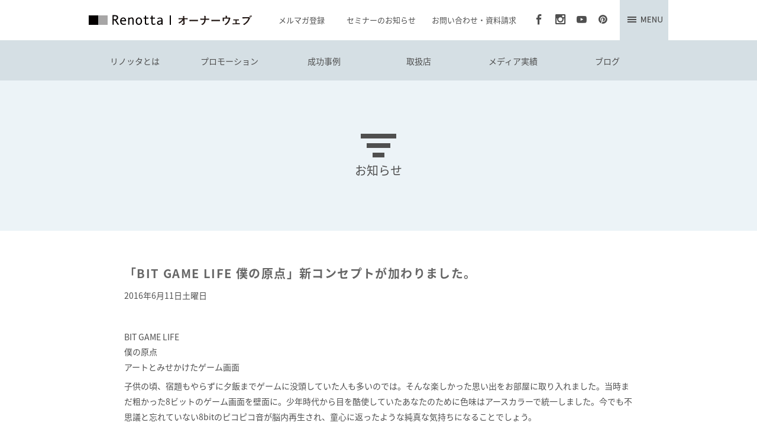

--- FILE ---
content_type: text/html; charset=UTF-8
request_url: https://owner.renotta.jp/news/index.php?s=wO8Fb5ue8dJcPtXA&p=11
body_size: 26627
content:
<!doctype html>
<html lang="ja">
<head>
<meta charset="UTF-8">
<title>お知らせ｜Renottaオーナーウェブ</title>
<meta name="description" content="リノッタのセミナー・説明会の開催情報や、最新情報、加盟店の追加情報などをお知らせしています。">
<meta name="keywords" content="お知らせ,最新情報,セミナー開催,リノベーション,アパート経営,資産運用,減価償却,オーナー,リノッタ">
<!-- Google tag (gtag.js) -->
<script async src="https://www.googletagmanager.com/gtag/js?id=G-2N0LD96E1R"></script>
<script>
  window.dataLayer = window.dataLayer || [];
  function gtag(){dataLayer.push(arguments);}
  gtag('js', new Date());

  gtag('config', 'G-2N0LD96E1R');
</script>
<meta name="viewport" content="width=device-width,initial-scale=1.0">
<link href="//fonts.googleapis.com/earlyaccess/notosansjapanese.css" rel="stylesheet" type="text/css">
<link href="//fonts.googleapis.com/css?family=PT+Sans:400,700,400italic,700italic" rel="stylesheet" type="text/css">
<link href="//fonts.googleapis.com/css?family=Lato:300,400" rel="stylesheet" type="text/css">
<!--[if lt IE 9]>
<script src="/common/dist/html5shiv.js"></script>
<![endif]-->
<link rel="stylesheet" href="/common/css/reset.css">
<link rel="stylesheet" href="/common/css/style.css">
<link rel="stylesheet" href="/common/css/style-text.css">
<link rel="stylesheet" href="/common/css/style-extend.css">
<link rel="stylesheet" href="/common/css/module.css">
<link rel="stylesheet" href="/common/css/owner.css">
</head>

<body>
<div id="container">
	<div id="header">
		   	  	<div id="header_in">
    		<div id="logo_own">
        		<a href="/"><img src="/common/images/logo_own.svg" alt="Renotta|オーナーウェブ"></a>
        	</div>
            <ul class="header_nav">
            	<li><a href="/mailmagazine.php">メルマガ登録</a></li>
                <li><a href="/seminar.php">セミナーのお知らせ</a></li>
                <li><a href="/contact.php">お問い合わせ・資料請求</a></li>
            </ul>
            <ul class="sns_nav">
            	<li><a href="https://www.facebook.com/life.design.project" target="_blank"><span class="icon icon-facebook"></span></a></li>
                <li><a href="https://www.instagram.com/renotta_photo/" target="_blank"><span class="icon icon-instagram"></span></a></li>
                <li><a href="https://www.youtube.com/user/RenottaChannel" target="_blank"><span class="icon icon-youtube"></span></a></li>
                <li><a href="https://jp.pinterest.com/renottarooms/" target="_blank"><span class="icon icon-pinterest"></span></a></li>
            </ul>
            <div id="menu_btn">
            	<img src="/common/images/menu_bar_own.gif" alt="MENU">
          	</div>
            <div id="nav-toggle">
				<div>
					<span></span>
					<span></span>
					<span></span>
				</div>
			</div>
        </div>
    	<div id="gnav">
   	  		<ul>
            <li><a href="/about.php"><span class="menu_line">リノッタとは</span></a></li>
            <!--<li><a href="/service.php"><span class="menu_line">プロモーション</span></a></li>-->
            <li><a href="/movie.php"><span class="menu_line">プロモーション</span></a></li>
            <li><a href="/success"><span class="menu_line">成功事例</span></a></li>
            <li><a href="/shop.php"><span class="menu_line">取扱店</span></a></li>
            <li><a href="/media.php"><span class="menu_line">メディア実績</span></a></li>
            <li><a href="/blog/?_set=1"><span class="menu_line">ブログ</span></a></li>
        	</ul>
    	</div><!-- #gnav end -->
        <div id="sp_nav">
        	<ul class="global">
            	<li><a href="/about.php">リノッタとは</a></li>
                <li><a href="/service.php">プロモーション</a></li>
                <li><a href="/success">成功事例</a></li>
                <li><a href="/shop.php">取扱店</a></li>
                <li><a href="/media.php">メディア実績</a></li>
                <li><a href="/blog/?_set=1">ブログ</a></li>
            </ul>
            <ul class="sub">
            	<li><a href="/mailmagazine.php">メルマガ登録</a></li>
                <li><a href="/seminar.php">セミナーのお知らせ</a></li>
                <li><a href="/contact.php">お問い合わせ・資料請求</a></li>
            </ul>
            <ul class="sns">
            	<li><a href="https://www.facebook.com/life.design.project" target="_blank"><span class="icon icon-facebook"></span></a></li>
                <li><a href="https://www.instagram.com/renotta_photo/" target="_blank"><span class="icon icon-instagram"></span></a></li>
                <li><a href="https://www.youtube.com/user/RenottaChannel" target="_blank"><span class="icon icon-youtube"></span></a></li>
                <li><a href="https://jp.pinterest.com/renottarooms/" target="_blank"><span class="icon icon-pinterest"></span></a></li>
            </ul>
            <ul class="last">
            	<li><a href="/news/">お知らせ</a></li>
                <li><a href="/privacy.php">プライバシーポリシー</a></li>
            </ul>
        </div>
    </div><!-- #header end -->
    <div id="content" class="second">
        <div id="page_top">
            <div class="title">
                <div class="icon">
                    <img src="../common/images/news_icon_own.svg" alt="お知らせ">
                </div>
                <h2>お知らせ</h2>
            </div>
        </div><!-- #page_top -->
    	<div class="second_content owner_type">

			<div class="news_content">
	<div class="news_box">
		<h4><a href="detail.php?id=33">「BIT GAME LIFE 僕の原点」新コンセプトが加わりました。</a></h4>
		<p class="date">2016年6月11日土曜日</p>
		<p><div class="text">BIT GAME LIFE<br><p style="margin: 0px 0px 6px; font-family: helvetica, arial, " hiragino="" kaku="" gothic="" pro",="" meiryo,="" "ms="" pgothic",="" sans-serif;="" color:="" rgb(29,="" 33,="" 41);="" font-size:="" 14px;="" font-style:="" normal;="" font-variant:="" font-weight:="" letter-spacing:="" line-height:="" 19.32px;="" orphans:="" auto;="" text-align:="" start;="" text-indent:="" 0px;="" text-transform:="" none;="" white-space:="" widows:="" 1;="" word-spacing:="" -webkit-text-stroke-width:="" background-color:="" rgb(255,="" 255,="" 255);"="">僕の原点<br>アートとみせかけたゲーム画面</p><p style="margin: 6px 0px 0px; display: inline; font-family: helvetica, arial, " hiragino="" kaku="" gothic="" pro",="" meiryo,="" "ms="" pgothic",="" sans-serif;="" color:="" rgb(29,="" 33,="" 41);="" font-size:="" 14px;="" font-style:="" normal;="" font-variant:="" font-weight:="" letter-spacing:="" line-height:="" 19.32px;="" orphans:="" auto;="" text-align:="" start;="" text-indent:="" 0px;="" text-transform:="" none;="" white-space:="" widows:="" 1;="" word-spacing:="" -webkit-text-stroke-width:="" background-color:="" rgb(255,="" 255,="" 255);"="">子供の頃、宿題もやらずに夕飯までゲームに没頭していた人も多いのでは。そんな楽しかった思い出をお部屋に取り入れました。当時まだ粗かった8ビットのゲーム画面を壁面に。少年時代から目を酷使していたあなたのために色味はアースカラーで統一しました。今でも不思議と忘れていない8bitのピコピコ音が脳内再生され、童心に返ったような純真な気持ちになることでしょう。</p><p style="margin: 6px 0px 0px; display: inline; font-family: helvetica, arial, " hiragino="" kaku="" gothic="" pro",="" meiryo,="" "ms="" pgothic",="" sans-serif;="" color:="" rgb(29,="" 33,="" 41);="" font-size:="" 14px;="" font-style:="" normal;="" font-variant:="" font-weight:="" letter-spacing:="" line-height:="" 19.32px;="" orphans:="" auto;="" text-align:="" start;="" text-indent:="" 0px;="" text-transform:="" none;="" white-space:="" widows:="" 1;="" word-spacing:="" -webkit-text-stroke-width:="" background-color:="" rgb(255,="" 255,="" 255);"=""><br></p><p style="margin: 6px 0px 0px; display: inline; font-family: helvetica, arial, " hiragino="" kaku="" gothic="" pro",="" meiryo,="" "ms="" pgothic",="" sans-serif;="" color:="" rgb(29,="" 33,="" 41);="" font-size:="" 14px;="" font-style:="" normal;="" font-variant:="" font-weight:="" letter-spacing:="" line-height:="" 19.32px;="" orphans:="" auto;="" text-align:="" start;="" text-indent:="" 0px;="" text-transform:="" none;="" white-space:="" widows:="" 1;="" word-spacing:="" -webkit-text-stroke-width:="" background-color:="" rgb(255,="" 255,="" 255);"=""><br></p><p style="margin: 6px 0px 0px; display: inline; font-family: helvetica, arial, " hiragino="" kaku="" gothic="" pro",="" meiryo,="" "ms="" pgothic",="" sans-serif;="" color:="" rgb(29,="" 33,="" 41);="" font-size:="" 14px;="" font-style:="" normal;="" font-variant:="" font-weight:="" letter-spacing:="" line-height:="" 19.32px;="" orphans:="" auto;="" text-align:="" start;="" text-indent:="" 0px;="" text-transform:="" none;="" white-space:="" widows:="" 1;="" word-spacing:="" -webkit-text-stroke-width:="" background-color:="" rgb(255,="" 255,="" 255);"=""><a href="https://renotta.jp/room/1522/" style="margin: 0px; padding: 0px; border: 0px; outline: 0px; font-size: 14px; vertical-align: baseline; color: rgb(102, 102, 102); text-decoration: underline; font-family: " noto="" sans="" japanese",="" serif;="" font-style:="" normal;="" font-variant:="" font-weight:="" letter-spacing:="" line-height:="" 23.8px;="" orphans:="" auto;="" text-align:="" start;="" text-indent:="" 0px;="" text-transform:="" none;="" white-space:="" widows:="" 1;="" word-spacing:="" -webkit-text-stroke-width:="" background:="" rgb(255,="" 255,="" 255);"="">Renotta.jpを見る</a></p><p style="margin: 6px 0px 0px; display: inline; font-family: helvetica, arial, " hiragino="" kaku="" gothic="" pro",="" meiryo,="" "ms="" pgothic",="" sans-serif;="" color:="" rgb(29,="" 33,="" 41);="" font-size:="" 14px;="" font-style:="" normal;="" font-variant:="" font-weight:="" letter-spacing:="" line-height:="" 19.32px;="" orphans:="" auto;="" text-align:="" start;="" text-indent:="" 0px;="" text-transform:="" none;="" white-space:="" widows:="" 1;="" word-spacing:="" -webkit-text-stroke-width:="" background-color:="" rgb(255,="" 255,="" 255);"=""><br></p><br></div></p>
	</div>
</div>
<div class="news_content">
	<div class="news_box">
		<h4><a href="detail.php?id=39">「TOKONOMA LIFE 新しいトコノマの使い方」新コンセプトが加わりました。</a></h4>
		<p class="date">2016年6月9日木曜日</p>
		<p><div class="text"><p class="p1">明かりの灯る可動式トコノマ</p>
<p class="p1">日本文化を象徴した言葉とも言える奥ゆかしさ。そんな言葉がよく似合う「床の間」。日本家屋に欠かすことの出来ない場所です。四季折々の床の間飾りで心ゆたかに暮らす。そんな、情緒ある文化を、現代のライフスタイルに合わせた新しい「トコノマ」で愉しみませんか。ここにあるのは優しい光でライトアップされた可動式のトコノマ。器、生け花に限らず、思い思いの品を飾り日本が誇る奥ゆかしさを感じながら暮らしを愉しめるお部屋です。</p><p class="p1"><font face="Noto Sans Japanese, serif"><span style="font-size: 14px; line-height: 26px;"><a href="https://renotta.jp/room/1510/">Renotta.jpを見る</a></span></font></p></div></p>
	</div>
</div>
<div class="news_content">
	<div class="news_box">
		<h4><a href="detail.php?id=22">「SLOW LIFE TYPE WHITE こころ豊かに」新コンセプトが加わりました。</a></h4>
		<p class="date">2016年5月2日月曜日</p>
		<p><div class="text"><div><span style="line-height: 1.7;">過程を大切に暮らす</span></div><div>スローライフは、文字通りゆっくり生活するという意味です。常にスピードや結果を求められる私たちにとって、ゆっくり生活する事は想像より難しいもの。だから、このお部屋にはスローライフにピッタリな仕掛けをご用意しています。フロアや天井にはやわらかな木目を豊富に使いました。見上げれば、まるで雲の切れ間からこぼれ落ちるかのような優しい光が降り注ぎます。ここに来たなら、テレビやパソコンからは少し離れてみましょう。物事の過程を大切にし、ゆったりと丁寧な時間を過ごしたくなるお部屋です。</div><div><br></div><div><a href="https://renotta.jp/room/1452/">Renotta.jpを見る</a></div></div></p>
	</div>
</div>
<div class="news_content">
	<div class="news_box">
		<h4><a href="detail.php?id=40">「COMBINATION LIFE VER NAVY 色と色との組み合わせ」新コンセプトが加わりました。</a></h4>
		<p class="date">2016年4月26日火曜日</p>
		<p><div class="text"><div>お気に入りの服を着よう。お気に入りの色と暮らそう。</div><div>暮らしもファッションの一部。そんな風に考えるあなたのために、あなただけのコンビネーションカラーで包まれたお部屋をつくりました。お気に入りのコーディネートのような調和のとれた色合いは、きっとオシャレなあなたの心をワクワクさせるはず。さぁ、あなたはどの組み合わせが好きですか？</div><div><br></div><div><span style="color: rgb(0, 0, 238); font-family: " noto="" sans="" japanese",="" serif;="" font-size:="" 14px;="" line-height:="" 26px;="" text-decoration:="" underline;"=""><a href="https://renotta.jp/room/1375/">Renotta.jpを見る</a></span></div></div></p>
	</div>
</div>
<div class="news_content">
	<div class="news_box">
		<h4><a href="detail.php?id=21">「SLOW LIFE TYPE GRAY こころ豊かに」新コンセプトが加わりました。</a></h4>
		<p class="date">2016年4月11日月曜日</p>
		<p><div class="text"><div><span style="line-height: 1.7;">過程を大切に暮らす</span></div><div>スローライフは、文字通りゆっくり生活するという意味です。常にスピードや結果を求められる私たちにとって、ゆっくり生活する事は想像より難しいもの。だから、このお部屋にはスローライフにピッタリな仕掛けをご用意しています。フロアや天井にはやわらかな木目を豊富に使いました。見上げれば、まるで雲の切れ間からこぼれ落ちるかのような優しい光が降り注ぎます。ここに来たなら、テレビやパソコンからは少し離れてみましょう。物事の過程を大切にし、ゆったりと丁寧な時間を過ごしたくなるお部屋です。</div><div><br></div><div><a href="https://renotta.jp/room/1450/">Renotta.jpを見る</a></div></div></p>
	</div>
</div>
<div class="news_content">
	<div class="news_box">
		<h4><a href="detail.php?id=41">「REFLECTION LIFE 月夜の散策」新コンセプトが加わりました。</a></h4>
		<p class="date">2016年4月7日木曜日</p>
		<p><div class="text"><p style="margin: 0px 0px 6px; color: rgb(29, 33, 41); font-family: helvetica, arial, " hiragino="" kaku="" gothic="" pro",="" meiryo,="" "ms="" pgothic",="" sans-serif;="" font-size:="" 14px;="" line-height:="" 19.32px;="" background-color:="" rgb(255,="" 255,="" 255);"="">やさしい光と過ごす時間</p><p style="margin: 6px 0px 0px; display: inline; color: rgb(29, 33, 41); font-family: helvetica, arial, " hiragino="" kaku="" gothic="" pro",="" meiryo,="" "ms="" pgothic",="" sans-serif;="" font-size:="" 14px;="" line-height:="" 19.32px;="" background-color:="" rgb(255,="" 255,="" 255);"="">淡いグレーをベースに水色を組み合わせたこの空間は、誰もいない夜の海の静寂を思わせるかのよう。舟に乗り流れに身を任せ静かに漂う。水面に映る月を眺めゆったりと過ごす。人生のうち一度と体験できない、おとぎ話のような生活ができる部屋。大胆にも壁に施された半透明の波板は、光が柔らかく屈折し幻想的な雰囲気を作り出す。光のわずかな動きをも感じ取り、心穏やかに過ごそう。</p><div><br></div><div><p style="margin: 6px 0px 0px; display: inline; color: rgb(29, 33, 41); font-family: helvetica, arial, " hiragino="" kaku="" gothic="" pro",="" meiryo,="" "ms="" pgothic",="" sans-serif;="" font-size:="" 14px;="" line-height:="" 19.32px;="" background-color:="" rgb(255,="" 255,="" 255);"=""><font face="Noto Sans Japanese, serif"><span style="line-height: 26px;"><a href="https://renotta.jp/room/1474/">Renotta.jpを見る</a></span></font></p></div></div></p>
	</div>
</div>
<div class="news_content">
	<div class="news_box">
		<h4><a href="detail.php?id=19">「INDUSTRIAL LIFE インダストリアルニュートラル」新コンセプトが加わりました。</a></h4>
		<p class="date">2016年4月6日水曜日</p>
		<p><div class="text"><div><div><span style="line-height: 1.7;">キレイメコウギョウテキクウカン<br><br></span></div><div>淡いグレーをメインに大人っぽく上品にデザインされた部屋。そこに無骨な工業的デザインをさり気なく取り入れました。工場に張り巡らされているような無機質なガスパイプを住空間に設置。ハンガーパイプとして、まるでセレクトショップのように服や小物をディスプレイできます。上品さとワイルドさをミックスした心地よいニュートラルな空間です。</div></div><div><br></div><div><a href="https://renotta.jp/room/1405/">Renotta.jpを見る</a></div></div></p>
	</div>
</div>
<div class="news_content">
	<div class="news_box">
		<h4><a href="detail.php?id=18">「COUNTRY LIFE VER WOODY 古き良きを、この部屋に。」新コンセプトが加わりました。</a></h4>
		<p class="date">2016年4月6日水曜日</p>
		<p><div class="text"><span style="line-height: 1.7;">自然配色×モダン。</span><div>この雰囲気、行ったことないけどヨーロッパの田舎みたいです。なんでリラックス出来るんだろう？と不思議なくらいにあまり主張はしません。でもよく見ると、部屋のほぼ全てが「普通」ではありません。優しいナチュラルカラーをイメージした壁と田舎の夜空を見上げるような黒の天井、特別仕様の琺瑯（ホウロウ）製ペンダントライト。この部屋は、友達でも恋人でもやさしく、つつんでくれます。気取らず飾らず、あなたらしい部屋に暮らしませんか？</div><div><br></div><div><a href="https://renotta.jp/room/1377/">Renotta.jpを見る</a></div><div><br></div></div></p>
	</div>
</div>
<div class="news_content">
	<div class="news_box">
		<h4><a href="detail.php?id=20">「SNEAKING LIFE 潜伏スパイミッション」新コンセプトが加わりました。</a></h4>
		<p class="date">2016年3月29日火曜日</p>
		<p><div class="text"><div><span style="line-height: 1.7;">男前ワイルド空間</span></div><div><span style="line-height: 1.7;"><br></span></div><div>グリーンとブラックで統一されたダークなカラーリングに、アルミ製の壁。石目調タイルのフロア。まさに、スパイ映画に出てくる隠れ家のような雰囲気です。息を潜め、周囲の状況を瞬時に把握しその時を待つ。意中の彼女の機密情報を得るためこの部屋で特殊な訓練を積んだあなたの運命は…</div><div><br></div><div><a href="https://renotta.jp/room/1422/">Renotta.jpを見る</a></div></div></p>
	</div>
</div>
<div class="news_content">
	<div class="news_box">
		<h4><a href="detail.php?id=42">「MEXICAN LIFE 燃える太陽 澄み渡る海」新コンセプトが加わりました。</a></h4>
		<p class="date">2016年3月23日水曜日</p>
		<p><div class="text"><span style="color: rgb(29, 33, 41); font-family: helvetica, arial, " hiragino="" kaku="" gothic="" pro",="" meiryo,="" "ms="" pgothic",="" sans-serif;="" font-size:="" 14px;="" line-height:="" 19.32px;="" background-color:="" rgb(255,="" 255,="" 255);"="">陽気なメキシコ暮らし</span><div><br style="color: rgb(29, 33, 41); font-family: helvetica, arial, " hiragino="" kaku="" gothic="" pro",="" meiryo,="" "ms="" pgothic",="" sans-serif;="" font-size:="" 14px;="" line-height:="" 19.32px;="" background-color:="" rgb(255,="" 255,="" 255);"=""><span style="color: rgb(29, 33, 41); font-family: helvetica, arial, " hiragino="" kaku="" gothic="" pro",="" meiryo,="" "ms="" pgothic",="" sans-serif;="" font-size:="" 14px;="" line-height:="" 19.32px;="" background-color:="" rgb(255,="" 255,="" 255);"="">オーラ！グラシアス！そんな陽気な声があちらこちらから聞こえてくる街角。ラテン的でカラフルな家が建ち並び歩くだけで楽しくなる、メキシコの世界遺産グアナファトのお部屋を再現しました。人々を魅了する鮮やかなカラーリングや、石畳調のフロア、アーチ型の下がり壁がメキシカンムードをぐんと盛り上げています。住む人をそんなメキシコのようにいつでも明るく陽気にすることができるお部屋です。</span></div><div><span style="color: rgb(29, 33, 41); font-family: helvetica, arial, " hiragino="" kaku="" gothic="" pro",="" meiryo,="" "ms="" pgothic",="" sans-serif;="" font-size:="" 14px;="" line-height:="" 19.32px;="" background-color:="" rgb(255,="" 255,="" 255);"=""><br></span></div><div><font face="Noto Sans Japanese, serif"><span style="font-size: 14px; line-height: 26px;"><a href="https://renotta.jp/room/1315/">Renotta.jpを見る</a></span></font></div></div></p>
	</div>
</div>

        </div><!-- .second_content -->
    </div><!-- #content -->
    <div id="another_content">

		<ul class="sort_space"><li class="back"><a href="/news/index.php?s=ZXsA4G7yUq1uYqZG&amp;p=10">PREV</a></li><li><a href="/news/index.php?s=ZXsA4G7yUq1uYqZG&amp;p=8">8</a></li><li><a href="/news/index.php?s=ZXsA4G7yUq1uYqZG&amp;p=9">9</a></li><li><a href="/news/index.php?s=ZXsA4G7yUq1uYqZG&amp;p=10">10</a></li><li><b>11</b></li><li><a href="/news/index.php?s=ZXsA4G7yUq1uYqZG&amp;p=12">12</a></li><li><a href="/news/index.php?s=ZXsA4G7yUq1uYqZG&amp;p=13">13</a></li><li><a href="/news/index.php?s=ZXsA4G7yUq1uYqZG&amp;p=14">14</a></li><li><a href="/news/index.php?s=ZXsA4G7yUq1uYqZG&amp;p=15">15</a></li><li><a href="/news/index.php?s=ZXsA4G7yUq1uYqZG&amp;p=16">16</a></li><li><a href="/news/index.php?s=ZXsA4G7yUq1uYqZG&amp;p=17">17</a></li><li class="next"><a href="/news/index.php?s=ZXsA4G7yUq1uYqZG&amp;p=12">NEXT</a></li></ul>
    </div><!-- #another_content -->
    <div id="footer">
		    	<div id="footer_in">
            <ul class="footernav_l">
                <li><a href="/contact.php"><span class="menu_line">お問い合わせ・資料請求</span></a></li>
                <li><a href="/contact.php?reg=mm"><span class="menu_line">メルマガ登録</span></a></li>
                <li><a href="/seminar.php"><span class="menu_line">セミナーのお知らせ</span></a></li>
            </ul>
           	<ul class="footernav_sns">
            	<li><a href="https://www.facebook.com/life.design.project" target="_blank"><span class="icon icon-facebook"></span></a></li>
                <li><a href="https://www.instagram.com/renotta_photo/" target="_blank"><span class="icon icon-instagram"></span></a></li>
                <li><a href="https://www.youtube.com/user/RenottaChannel" target="_blank"><span class="icon icon-youtube"></span></a></li>
                <li><a href="https://jp.pinterest.com/renottarooms/" target="_blank"><span class="icon icon-pinterest"></span></a></li>
            </ul>
            <ul class="footernav_r">
                <li><a href="/news/"><span class="menu_line">お知らせ</span></a></li>
                <li><a href="/blog/?_set=1"><span class="menu_line">ブログ</span></a></li>
                <li><a href="/privacy.php"><span class="menu_line">プライバシーポリシー</span></a></li>
            </ul>
        </div>
        <div id="sp_footer">
        	<ul class="footernav_main">
            	<li><a href="/contact.php" target="_blank">お問い合わせ・資料請求</a></li>
                <li><a href="/contact.php?reg=mm">メルマガ登録</a></li>
                <li><a href="/seminar.php">セミナーのお知らせ</a></li>
            </ul>
            <ul class="footernav_sns">
            	<div class="fsns_in">
            		<li><a href="https://www.facebook.com/life.design.project" target="_blank"><span class="icon icon-facebook"></span></a></li>
                	<li><a href="https://www.instagram.com/renotta_photo/" target="_blank"><span class="icon icon-instagram"></span></a></li>
                	<li><a href="https://www.youtube.com/user/RenottaChannel" target="_blank"><span class="icon icon-youtube"></span></a></li>
                	<li><a href="https://jp.pinterest.com/renottarooms/" target="_blank"><span class="icon icon-pinterest"></span></a></li>
                </div>
            </ul>
            <ul class="footernav_sub">
            	<li><a href="/news/">お知らせ</a></li>
                <li><a href="/blog/?_set=1">ブログ</a></li>
                <li><a href="/privacy.php">プライバシーポリシー</a></li>
            </ul>
        </div>
    	<div id="footer_bottom">
        	<div id="footer_bottom_in">
        		<div class="fbleft">
            		<p>お電話でのお問い合わせは　<span class="fs24">Tel</span> <span class="fs33">03-6833-5500</span></p>
            	</div>
            	<div class="fbright">
    				<small>&copy;CRASCO DESIGN STUDIO</small>
            	</div>
            </div>
   		 </div>
    </div><!-- #footer -->
</div>
<script src="/common/js/jquery-1.9.1.min.js"></script>
<script src="/common/js/rollover_jq.js"></script>
<script src="/common/js/script.js"></script>
<script>
  (function(i,s,o,g,r,a,m){i['GoogleAnalyticsObject']=r;i[r]=i[r]||function(){
  (i[r].q=i[r].q||[]).push(arguments)},i[r].l=1*new Date();a=s.createElement(o),
  m=s.getElementsByTagName(o)[0];a.async=1;a.src=g;m.parentNode.insertBefore(a,m)
  })(window,document,'script','//www.google-analytics.com/analytics.js','ga');

  ga('create', 'UA-32077329-6', 'auto');
  ga('send', 'pageview');

</script></body>
</html>




--- FILE ---
content_type: application/javascript
request_url: https://owner.renotta.jp/common/js/rollover_jq.js
body_size: 436
content:
$(function() {
	var conf = {
		className : 'btn',
		postfix : '_on'
	};
	$('.'+conf.className).each(function() {
		this.originalSrc = this.src;
		this.rolloverSrc = this.originalSrc.replace(/(\.gif|\.jpg|\.png)/, conf.postfix+"$1");
		preloadImage(this.rolloverSrc);
	}).hover(function() {
		this.src = this.rolloverSrc;
	}, function() {
		this.src = this.originalSrc;
	});
});

//プリロード
preloadedImages = [];
function preloadImage(url) {
	var p = preloadedImages;
	var l = p.length;
	p[l] = new Image();
	p[l].src = url;
}